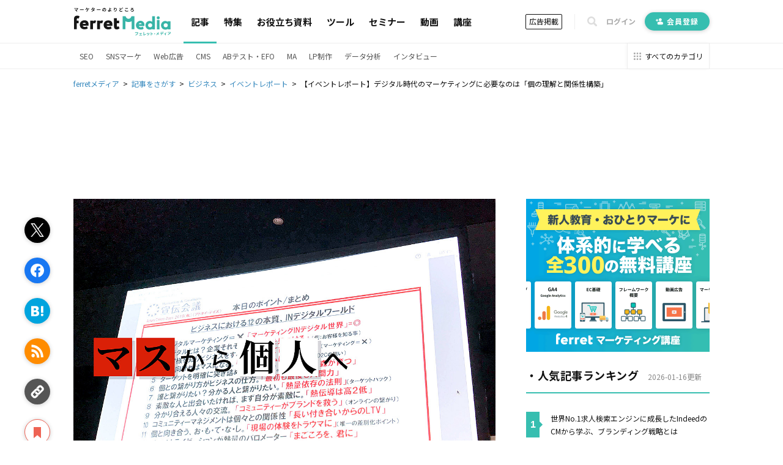

--- FILE ---
content_type: text/html; charset=utf-8
request_url: https://ferret-plus.com/12646?page=2
body_size: 16081
content:
<!DOCTYPE html><html lang="ja"><head prefix="og: http://ogp.me/ns# fb: http://ogp.me/ns/fb#"><script src="https://securepubads.g.doubleclick.net/tag/js/gpt.js"></script><link crossorigin="" href="//fonts.gstatic.com/" rel="preconnect" /><meta charset="utf-8">
<title>【イベントレポート】デジタル時代のマーケティングに必要なのは「個の理解と関係性構築」｜ferretメディア</title>
<meta name="description" content="2019年9月5日に開催された「アドタイ・デイズ」。本記事ではアドタイ・デイズで講演された長瀬次英氏の「トップCDOが考えるデジタルマーケティングの本質」から抜粋してレポートをお届けいたします。">
<link rel="canonical" href="https://ferret-plus.com/12646">
<meta property="og:title" content="【イベントレポート】デジタル時代のマーケティングに必要なのは「個の理解と関係性構築」">
<meta property="og:description" content="2019年9月5日に開催された「アドタイ・デイズ」。本記事ではアドタイ・デイズで講演された長瀬次英氏の「トップCDOが考えるデジタルマーケティングの本質」から抜粋してレポートをお届けいたします。">
<meta property="og:url" content="https://ferret-plus.com/12646?page=2">
<meta property="og:image" content="https://ferret.akamaized.net/uploads/article/12646/og_image/default-0df4a9e15f26c102da44ea1a1249044a.jpg">
<meta name="twitter:card" content="summary_large_image">
<meta name="twitter:site" content="@ferretplus">
<meta name="twitter:image" content="https://ferret.akamaized.net/uploads/article/12646/og_image/default-0df4a9e15f26c102da44ea1a1249044a.jpg">
<meta property="fb:app_id" content="772547789472030"><meta content="width=device-width, initial-scale=1.0" name="viewport" /><meta content="IE=Edge" http-equiv="X-UA-Compatible" /><meta content="ferret" name="apple-mobile-web-app-title" /><link href="/apple-touch-icon.png" rel="apple-touch-icon" /><meta name="csrf-param" content="authenticity_token" />
<meta name="csrf-token" content="T2/YVUEdjzB05COGJFLXMmYaU3zQ7ir+ytjMWFlyEbD9pdr4OI/3dKFmi4FcaithJiumuE5y/0BwYJA2n6hH5A==" /><link href="https://fonts.googleapis.com/css?family=Noto+Sans+JP:400,700&amp;subset=japanese&amp;display=swap" rel="stylesheet" /><link href="https://fonts.googleapis.com/css?family=Oswald:400,500,700&amp;display=swap" rel="stylesheet" /><link rel="stylesheet" media="all" href="https://ferret.akamaized.net/assets/application-b1804551ea06a57462afc529d0b3ef48ef358ddfc1b7c71fad9dec481d450d71.css" /><link rel="stylesheet" media="all" href="https://ferret.akamaized.net/assets/scopes/articles/show-2cd96be6f58fd71341ce0c83ea9a56ef7d0bb801be260c7f352372a62d443ee9.css" /><link rel="stylesheet" media="all" href="https://ferret.akamaized.net/assets/scopes/articles/_bookmark_area-9af3c09349434d643a12cb63e594a331425db578b1d12be4d9552be5b207eadf.css" /><link rel="stylesheet" media="all" href="https://ferret.akamaized.net/assets/scopes/articles/_category-731b5f058d2ca592a2a3965804f4773f42ba6d0021a46ebd39768b3bff293770.css" /><link rel="stylesheet" media="all" href="https://ferret.akamaized.net/assets/scopes/articles/_benefit_part-1608b1c629ed9b7079fefca361fb0408fe792859880ebafe0c9637919bf86b2f.css" /><!--
  > ページフリッカーのリスクを大幅に抑えて、接続速度の遅いユーザーにも快適なエクスペリエンスを提供できます。
  > ページを非表示にするスニペットは、ページの <HEAD> のなるべく前方（オプティマイズプラグインの変更済みの Google アナリティクストラッキングコードの直前）に追加します。
  https://support.google.com/optimize/answer/6314801?hl=ja#step-3
-->
<style>.async-hide { opacity: 0 !important }</style>
<script>
(function(a,s,y,n,c,h,i,d,e){s.className+=' '+y;
h.end=i=function(){s.className=s.className.replace(RegExp(' ?'+y),'')};
(a[n]=a[n]||[]).hide=h;setTimeout(function(){i();h.end=null},c);
})(window,document.documentElement,'async-hide','dataLayer',4000,{'GTM-KHHZ4M':true});
</script>
<!-- Google Tag Manager -->
<script>(function(w,d,s,l,i){w[l]=w[l]||[];w[l].push({'gtm.start':
new Date().getTime(),event:'gtm.js'});var f=d.getElementsByTagName(s)[0],
j=d.createElement(s),dl=l!='dataLayer'?'&l='+l:'';j.async=true;j.src=
'https://www.googletagmanager.com/gtm.js?id='+i+dl;f.parentNode.insertBefore(j,f);
})(window,document,'script','dataLayer','GTM-KHHZ4M');</script>
<!-- End Google Tag Manager -->
<script src="https://ferret.akamaized.net/packs/polyfill.f3509fd65b57919e9c29.js" defer="defer"></script><script src="https://ferret.akamaized.net/assets/application-4bbf2ef80d6c5b73efdd2eadb529bd33e9ac05d65a3375fabb7f7ab139764086.js" defer="defer"></script><script src="https://ferret.akamaized.net/packs/layouts/application.1a79cd091a82430e7008.js" defer="defer"></script><div id="js-gam-key-value" data-targetings='{&quot;page_url&quot;:&quot;/12646?page=2&quot;,&quot;article_tags&quot;:[&quot;イベントレポート&quot;,&quot;トレンド&quot;],&quot;article_seq&quot;:12646,&quot;is_ad&quot;:false,&quot;page_title&quot;:&quot;【イベントレポート】デジタル時代のマーケティングに必要なのは「個の理解と関係性構築」&quot;}'></div>

<script type="text/javascript">
  window.googletag = window.googletag || {cmd: []};
  googletag.cmd.push(function() {
    const styleBreakPoint = 768
    const user_agent = window.innerWidth > styleBreakPoint ? 'PC': 'SP';
    if (user_agent == 'PC') {
      // アイキャッチ上
      googletag.defineSlot('/2814751/ferret_pc_article_eyecatch_1', [728, 90], 'div-gpt-ad-1595805127368-0').addService(googletag.pubads());
      // サイドバー
      googletag.defineSlot('/2814751/ferret_pc_article_sidebar_top_2', [[290, 270], [336, 280], [300, 250]], 'div-gpt-ad-1578270310651-0').addService(googletag.pubads());
      googletag.defineSlot('/2814751/ferret_pc_article_sidebar_bottom', [[300, 600]], 'div-gpt-ad-1578247678091-0').addService(googletag.pubads());
      googletag.defineSlot('/2814751/ferret_pc_article_sidebar_bottom_2', [300, 250], 'div-gpt-ad-1622796425923-0').addService(googletag.pubads());
      // 記事中のH2上
      googletag.defineSlot('/2814751/ferret_pc_article_middle_1', [[300, 250], [336, 280], [680, 135]], 'div-gpt-ad-1578247906864-0').addService(googletag.pubads());
      googletag.defineSlot('/2814751/ferret_pc_article_middle_2', [[300, 250], [336, 280], [680, 135]], 'div-gpt-ad-1580892305458-0').addService(googletag.pubads());
      googletag.defineSlot('/2814751/ferret_pc_article_middle_3', [[300, 250], [336, 280], [680, 135]], 'div-gpt-ad-1580892571619-0').addService(googletag.pubads());
      googletag.defineSlot('/2814751/ferret_pc_article_middle_4', [300, 250], 'div-gpt-ad-1587534720785-0').addService(googletag.pubads());
      googletag.defineSlot('/2814751/ferret_pc_article_middle_5', [300, 250], 'div-gpt-ad-1587534897759-0').addService(googletag.pubads());
      googletag.defineSlot('/2814751/ferret_pc_article_middle_6', [300, 250], 'div-gpt-ad-1587534985487-0').addService(googletag.pubads());
      // 記事下
      googletag.defineSlot('/2814751/ferret_pc_article_bottom_1', [[336, 280], [300, 250]], 'div-gpt-ad-1578272399540-0').addService(googletag.pubads());
      googletag.defineSlot('/2814751/ferret_pc_article_bottom_2', [[336, 280], [300, 250]], 'div-gpt-ad-1578272505725-0').addService(googletag.pubads());
      googletag.defineSlot('/2814751/ferret_pc_article_bottom_4', [[300, 250], [336, 280]], 'div-gpt-ad-1579583044052-0').addService(googletag.pubads());
      googletag.defineSlot('/2814751/ferret_pc_article_bottom_5', [[300, 250], [336, 280]], 'div-gpt-ad-1579583225481-0').addService(googletag.pubads());
    } else if (user_agent == 'SP') {
      // 記事中のH2上
      googletag.defineSlot('/2814751/ferret_sp_article_middle_1', [[300, 250], [336, 280], [290, 270]], 'div-gpt-ad-1578276777472-0').addService(googletag.pubads());
      googletag.defineSlot('/2814751/ferret_sp_article_middle_2', [[300, 250], [336, 280], [290, 270]], 'div-gpt-ad-1580892902222-0').addService(googletag.pubads());
      googletag.defineSlot('/2814751/ferret_sp_article_middle_3', [[300, 250], [336, 280], [290, 270]], 'div-gpt-ad-1580893092539-0').addService(googletag.pubads());
      // 記事下
      googletag.defineSlot('/2814751/ferret_sp_article_bottom_1', [[300, 250], [290, 270]], 'div-gpt-ad-1578276844644-0').addService(googletag.pubads());
      googletag.defineSlot('/2814751/ferret_sp_article_bottom_3', [300, 600], 'div-gpt-ad-1581667420572-0').addService(googletag.pubads());
      googletag.defineSlot('/2814751/ferret_sp_ferretone_overlay',[[320, 100], [320, 50]] , 'div-gpt-ad-1602225189526-0').addService(googletag.pubads());
    }
    keyValues = JSON.parse(document.getElementById('js-gam-key-value').dataset.targetings || '[]')
    Object.keys(keyValues).forEach(key => {
      googletag.pubads().setTargeting(key.toString(), keyValues[key].toString())
    })
    googletag.pubads().collapseEmptyDivs();
    googletag.enableServices();
  });
</script>
<script type="text/javascript">
  window.googletag = window.googletag || {cmd: []};
  googletag.cmd.push(function() {
    googletag.defineSlot('/2814751/ferret_pc_common_overlay', [980, 120], 'div-gpt-ad-1599705891498-0').addService(googletag.pubads());
    googletag.pubads().collapseEmptyDivs();
    googletag.enableServices();
  });
</script></head><body><!-- Google Tag Manager (noscript) -->
<noscript><iframe src="https://www.googletagmanager.com/ns.html?id=GTM-KHHZ4M"
height="0" width="0" style="display:none;visibility:hidden"></iframe></noscript>
<!-- End Google Tag Manager (noscript) -->
<div id="js-microad-key-value" data-targetings='{&quot;article_category&quot;:[&quot;イベントレポート&quot;,&quot;トレンド&quot;]}'></div>
<script type="text/javascript" src="//d-cache.microad.jp/js/td_frt_access.js"></script>
<script type="text/javascript">
  keyValues = JSON.parse(document.getElementById('js-microad-key-value').dataset.targetings || '[]')
  microadTd.FRT.start(keyValues)
</script>
<script src="https://ferret.akamaized.net/packs/layouts/_bottom_fixed_banner.021d8499f960e3340076.js" defer="defer"></script><div data-scope-path="layouts/_bottom_fixed_banner"><div class="js-container floating-ad js-invisible"><button name="button" type="submit" class="js-close-button js-gtm-click-sender" data-event-category="UI：フッターオーバレイ" data-event-label="マーケティングノウハウ資料 バナークローズボタン"><svg><use xlink:href="https://ferret-plus.com/assets/icons-ac2b24c2dfff126d30094d19d8805f0e9aa639d4203f7c2c26ab7af79eb775f7.svg#hide"></use></svg></button><button name="button" type="submit" class="js-show-button"><svg><use xlink:href="https://ferret-plus.com/assets/icons-ac2b24c2dfff126d30094d19d8805f0e9aa639d4203f7c2c26ab7af79eb775f7.svg#show"></use></svg></button><div class="floating-ad-content"><div class="overlay-ad-unit" id="div-gpt-ad-1599705891498-0"><script>googletag.cmd.push(function() { googletag.display('div-gpt-ad-1599705891498-0') })</script></div></div></div></div><script src="https://ferret.akamaized.net/packs/layouts/header.a933d237a8eee130929e.js" defer="defer"></script><header data-scope-path="layouts/_header"><nav class="primary-nav"><div class="content"><div class="root-link-area"><a class="ferret-root-link" href="/"><svg class="ferret-icon"><use xlink:href="https://ferret-plus.com/assets/icons-ac2b24c2dfff126d30094d19d8805f0e9aa639d4203f7c2c26ab7af79eb775f7.svg#ferret"></use></svg></a></div><div class="main-links-area"><a class="main-link is-current" href="/articles">記事</a><a class="main-link " href="/feature_articles">特集</a><a class="main-link " href="/useful-items">お役立ち資料</a><a class="main-link " href="/tools">ツール</a><a class="main-link " href="/events">セミナー</a><a class="main-link " href="/videos">動画</a><a class="main-link " href="/curriculums">講座</a></div><div class="sub-links-area"><a class="advertisment-link js-gtm-click-sender" target="_blank" rel="noopener" data-event-category="UI：ヘッダーメニュー" data-event-label="footer_advertising_lp_button_link_20191114" href="https://ad.ferret-plus.com/top?_entry_point=header_button&amp;_ga=2.215449303.1733984352.1571613733-59247245.1551400800#5ca567fc7f0ebd2854002273-08d471faaf63eb1a6883e063">広告掲載</a><div class="separator"></div><button class="search-form-toggler js-search-form-toggler" tabindex="0" type="button"><svg class="icon"><use xlink:href="https://ferret-plus.com/assets/icons-ac2b24c2dfff126d30094d19d8805f0e9aa639d4203f7c2c26ab7af79eb775f7.svg#loupe"></use></svg></button><a class="login-link" href="/mypage/login">ログイン</a><a class="registration-link registration ab-pattern-as-is" href="/user/registration/new"><svg class="icon"><use xlink:href="https://ferret-plus.com/assets/icons-ac2b24c2dfff126d30094d19d8805f0e9aa639d4203f7c2c26ab7af79eb775f7.svg#registration-fill"></use></svg>会員登録</a><a class="registration-link registration ab-pattern-to-be" href="/user/registration/new"><svg class="icon"><use xlink:href="https://ferret-plus.com/assets/icons-ac2b24c2dfff126d30094d19d8805f0e9aa639d4203f7c2c26ab7af79eb775f7.svg#registration-fill"></use></svg><div class="sub">マーケター必読の<br />最新情報をお届け</div><div class="main">無料会員登録</div></a></div></div></nav><form class="search-form js-search-form" data-closed="" action="/articles/search" accept-charset="UTF-8" method="get"><fieldset class="fields"><input class="q-text-field js-search-form-input" required="required" placeholder="キーワードで記事を検索" type="text" name="q" id="q" /><button name="button" type="submit" class="submit-button"><svg class="icon"><use xlink:href="https://ferret-plus.com/assets/icons-ac2b24c2dfff126d30094d19d8805f0e9aa639d4203f7c2c26ab7af79eb775f7.svg#loupe"></use></svg></button></fieldset><button class="search-form-closer js-search-form-closer" type="button"><svg class="icon"><use xlink:href="https://ferret-plus.com/assets/icons-ac2b24c2dfff126d30094d19d8805f0e9aa639d4203f7c2c26ab7af79eb775f7.svg#times"></use></svg></button></form><nav class="secondary-nav"><div class="content"><ul class="categories"><li class="category"><a class="category-link" href="/categories/seo">SEO</a></li><li class="category"><a class="category-link" href="/categories/sns-marketing">SNSマーケ</a></li><li class="category"><a class="category-link" href="/categories/web-ads">Web広告</a></li><li class="category"><a class="category-link" href="/categories/cms">CMS</a></li><li class="category"><a class="category-link" href="/categories/abtest-efo-cro">ABテスト・EFO</a></li><li class="category"><a class="category-link" href="/categories/marketing-automation">MA</a></li><li class="category"><a class="category-link" href="/categories/lpo">LP制作</a></li><li class="category"><a class="category-link" href="/articles/data-analysis">データ分析</a></li><li class="category"><a class="category-link" href="/articles/business/interview">インタビュー</a></li></ul><a class="categories-link" href="/categories"><svg class="icon"><use xlink:href="https://ferret-plus.com/assets/icons-ac2b24c2dfff126d30094d19d8805f0e9aa639d4203f7c2c26ab7af79eb775f7.svg#all-category"></use></svg><span class="text">すべてのカテゴリ</span></a></div></nav></header><nav data-scope-path="layouts/_breadcrumbs"><ol class="breadcrumb" itemscope="" itemtype="http://schema.org/BreadcrumbList"><li itemprop="itemListElement" itemscope="" itemtype="http://schema.org/ListItem"><a itemprop="item" href="/"><span itemprop="name">ferretメディア</span></a><meta content="1" itemprop="position" /></li><li itemprop="itemListElement" itemscope="" itemtype="http://schema.org/ListItem"><a itemprop="item" href="/articles"><span itemprop="name">記事をさがす</span></a><meta content="2" itemprop="position" /></li><li itemprop="itemListElement" itemscope="" itemtype="http://schema.org/ListItem"><a itemprop="item" href="/articles/business"><span itemprop="name">ビジネス</span></a><meta content="3" itemprop="position" /></li><li itemprop="itemListElement" itemscope="" itemtype="http://schema.org/ListItem"><a itemprop="item" href="/articles/business/event-report"><span itemprop="name">イベントレポート</span></a><meta content="4" itemprop="position" /></li><li itemprop="itemListElement" itemscope="" itemtype="http://schema.org/ListItem"><span itemprop="name">【イベントレポート】デジタル時代のマーケティングに必要なのは「個の理解と関係性構築」</span><meta content="5" itemprop="position" /></li></ol></nav><script src="https://ferret.akamaized.net/packs/articles/show.459c57061a9ec97e9042.js"></script><div data-scope-path="articles/show"><div class="ad-banners-horizontal"><div class="pc-ad-banner ad-728x90"><div id="div-gpt-ad-1595805127368-0"><script>googletag.cmd.push(function() { googletag.display('div-gpt-ad-1595805127368-0') })</script></div></div></div><div class="article-area"><main class="article-main-section"><article class="article-contents"><div class="main-visual"><img loading="lazy" alt="「【イベントレポート】デジタル時代のマーケティングに必要なのは「個の理解と関係性構築」」の見出し画像" width="800" height="600" src="https://ferret.akamaized.net/uploads/article/12646/eyecatch/default-226fc5443deaeb55ac2b433f9e813a47.jpg" /></div><h1>【イベントレポート】デジタル時代のマーケティングに必要なのは「個の理解と関係性構築」</h1><time class="revised-at"><span>更新日: 2019年09月10日</span></time><ul class="article-categories"><li><a class="category-link" href="/articles/business/event-report?_entry_point=below_article_title">イベントレポート</a></li><li><a class="category-link" href="/articles/business/trends?_entry_point=below_article_title">トレンド</a></li></ul><div class="top-bookmark"><div class="scroll-area"><div class="scroll-box"><script src="https://ferret.akamaized.net/packs/partials/article/sns_share.2734a18f2e3d692c5a5e.js"></script><div class="article-actions" data-scope-path="partials/article/_sns_share_static"><ul class="action-list"><li class="js-sns-share-action-button static-button-twitter js-gtm-click-sender" data-event-action="クリック_twitter" data-event-category="UI_記事詳細左サイドバー_ボタン" data-event-label="https://ferret-plus.com/12646?page=2" data-type="twitter"><svg class="twitter-icon"><use xlink:href="https://ferret-plus.com/assets/icons-ac2b24c2dfff126d30094d19d8805f0e9aa639d4203f7c2c26ab7af79eb775f7.svg#twitter"></use></svg></li><li class="js-sns-share-action-button static-button-facebook js-gtm-click-sender" data-event-action="クリック_facebook" data-event-category="UI_記事詳細左サイドバー_ボタン" data-event-label="https://ferret-plus.com/12646?page=2" data-type="facebook"><svg class="facebook-icon"><use xlink:href="https://ferret-plus.com/assets/icons-ac2b24c2dfff126d30094d19d8805f0e9aa639d4203f7c2c26ab7af79eb775f7.svg#facebook"></use></svg></li><li class="js-sns-share-action-button static-button-hatena js-gtm-click-sender" data-event-action="クリック_hatena" data-event-category="UI_記事詳細左サイドバー_ボタン" data-event-label="https://ferret-plus.com/12646?page=2" data-type="hatena"><svg class="hatena-icon"><use xlink:href="https://ferret-plus.com/assets/icons-ac2b24c2dfff126d30094d19d8805f0e9aa639d4203f7c2c26ab7af79eb775f7.svg#hatena-type"></use></svg></li><li class="js-sns-share-action-button static-button-rss js-gtm-click-sender" data-event-action="クリック_rss" data-event-category="UI_記事詳細左サイドバー_ボタン" data-event-label="https://ferret-plus.com/12646?page=2" data-type="rss"><svg class="rss-icon"><use xlink:href="https://ferret-plus.com/assets/icons-ac2b24c2dfff126d30094d19d8805f0e9aa639d4203f7c2c26ab7af79eb775f7.svg#rss"></use></svg></li><li class="js-sns-share-action-button static-button-link js-gtm-click-sender" data-event-action="クリック_link" data-event-category="UI_記事詳細左サイドバー_ボタン" data-event-label="https://ferret-plus.com/12646?page=2" data-type="link"><svg class="link-icon"><use xlink:href="https://ferret-plus.com/assets/icons-ac2b24c2dfff126d30094d19d8805f0e9aa639d4203f7c2c26ab7af79eb775f7.svg#link"></use></svg></li></ul></div><div data-scope-path="articles/_bookmark_area"><a class="article-bookmark-button js-gtm-click-sender" data-event-category="UI_記事詳細左サイドバー_ボタン" data-event-action="クリック_bookmark" data-event-label="https://ferret-plus.com/12646?page=2" href="/user/registration/new"><div class="unbookmarked"><svg class="bookmark-icon"><use xlink:href="https://ferret-plus.com/assets/icons-ac2b24c2dfff126d30094d19d8805f0e9aa639d4203f7c2c26ab7af79eb775f7.svg#bookmark"></use></svg><span class="bookmark-text">マイページにお気に入り</span></div></a></div></div></div></div><div class="main-content"><p>2019年9月5日に開催された「アドタイ・デイズ」。本記事ではアドタイ・デイズで講演された株式会社LDH JAPANのCDO（Chief Digital Officer）・長瀬次英氏の「トップCDOが考えるデジタル<span data-tooltip="word-link-1041" class="word-link">マーケティング</span>の本質」から抜粋してレポートをお届けいたします。</p>
<h3 id="p0" data-event-label="12646_1/1" data-event-category="UI：記事読了：standard" data-event-action="記事読了" class="gtm-inview-sender">プロフィール：長瀬次英氏</h3>
<p><small>日本初のCDOであり、2018年1月に「Japan CDO of The Year 2017」を受賞。史上初2年連続アド・テック東京（2017＆18）で#1スピーカーを受賞、Forbes・Japan（2017年12月号）にて「カリスマCxO」の一人として特集される。インス<span data-tooltip="word-link-5452" class="word-link">タグ</span>ラム日本事業責任者、日本ロレアルのCDOを経て、現在は株式会社LDH JAPANにてCDOを担う。1976年京都生まれ、中央大学卒。</small></p>
<h2 id="p1">個と個の繋がりがビジネスの本質</h2>
<p><img src="https://ferret.akamaized.net/uploads/content/images/f6f274aa305ebeef3921e3e7ea410247.jpg" alt="06.jpg"><br>
デジタルの世界で<span data-tooltip="word-link-1041" class="word-link">マーケティング</span>を進めていくのに必要なのは「個と個が繋がること。ブランドとお客さま一人ひとりが繋がる。店頭販売しているものなら可能ですが、<span data-tooltip="word-link-937" class="word-link">オンライン</span>では難しいです。<em>人と仲良くなるためにはどうすればいいか。そこに現代の<span data-tooltip="word-link-1041" class="word-link">マーケティング</span>の本質がある</em>」とし、<span data-tooltip="word-link-1041" class="word-link">マーケティング</span>はもちろん、ビジネスの本質を示してくれた。</p>
<p>デジタルが得意な部分はデジタル（ツール等）に任せ、人でなければできないコトに注力することこそがデジタル時代の<span data-tooltip="word-link-1041" class="word-link">マーケティング</span>をさらに深めていけると話し「eコマースが進むに連れて、お客さまとの関係がおろそかになっています。どうやってブランドやサービスが個人と繋がるかというと『仲良くなるしかない』に尽きるんです。」と説明した。</p>
<p>そして改めて人間力の必要性を説き「<em>人間力がないと本当に必要な個人データを引き出せない</em>。ある程度の個人データならみんな持ってます。そこで差別化をしようと思ったら、自分の独自のデータを持つしかない。それは<em>自分のデータをも出してお客さまのデータを取得する</em>ということ。<em>つまりコミュニケーション、個と個の繋がりしかない</em>。それを日本でやろうと思ったら、引き出しやすいのは現場です。デジタル<span data-tooltip="word-link-1041" class="word-link">マーケティング</span>を豊かにしようと思ったら、例えば店頭販売で会話のうまい人を増やすことで進むかもしれません。」と語ってくれた。</p>
<h2 id="p2">1対1の関係性構築のためにどれだけ熱量を注げるか</h2>
<p><img src="https://ferret.akamaized.net/uploads/content/images/c081659cd6ef46ba89b5fa255af23f22.jpg" alt="04.jpg"><br>
お客さまへのアプローチで外せないのは「サービスがどこで変わるか。それは現場です。お客さまとの関係をよくし、お客さまをもてなすことで、ここでしか買えなくさせる。現場の体験が大事です。」と改めて店頭で向き合うことの重要さを力説。</p>
<p>そしてお客さまとの関係構築のために大切なことは「個と個の付き合いができれば安泰で、長い付き合いができるようになるでしょう。もしかするとそういうことができる熱量の高い担当者には長く在籍してもらう必要があるかもしれません。」と話した。その理由は「なぜかというと<em>担当者が変わるとお客さまの熱量が変わるからです。熱量が変わるとお客さまは去っていきます</em>。」とした。</p>
<p>今後の課題として「企業はどうやって熱量の高い人材をキープし、熱量を伝播させていくかというところに力を入れなければなりません。今後はHRにも投資することがデジタルで生き延びるための一つの方法になるでしょう。」と<span data-tooltip="word-link-1041" class="word-link">マーケティング</span>領域のみならずHR領域にも示唆を与えた。</p>
<p>最後は「現場でコミュニケーションをかわし、特別な情報をもらい、その情報を大切にして、さらに関係性を作っていく。<em>おもてなしの先にマネタイズがある</em>。<em>泥臭いことですが、そこでしかお客さまとの関係性は作れません。人間力が大切です</em>。」と締めてくれた。</p>
<h2 id="p3">マーケティングをデジタル世界で実行するには個の理解と関係性構築が必要</h2>
<p>当然のことながら、お客さまを知ることこそがブランドやサービスをスケールさせるために必要なことでしょう。デジタルの便利さゆえに個として人が見えづらくなった今だからこそ、原点回帰の大切さを改めて感じさせられました。</p><template data-tooltip="word-link-1041"><dl data-tooltip="word-link-1041" class="tooltip active">
<dt>マーケティング</dt>
<dd>マーケティングとは、ビジネスの仕組みや手法を駆使し商品展開や販売戦略などを展開することによって、売上が成立する市場を作ることです。駆使する媒体や技術、仕組みや規則性などと組み合わせて「ＸＸマーケティング」などと使います。たとえば、電話を使った「テレマーケティング」やインターネットを使った「ネットマーケティング」などがあります。また、専門的でマニアックな市場でビジネス展開をしていくことを「ニッチマーケティング」と呼びます。
</dd>
<div class="read-more">
<a class="read-more-text" href="/words/1041" rel="noopener" target="_blank">もっと詳しく見る</a><svg viewbox="0 0 5 8" width="5" height="8" xmlns="http://www.w3.org/2000/svg"><path fill="currentColor" d="m0,1l1-1l4,4l-4,4l-1-1l3-3"></path></svg>
</div>
<div class="arrow"></div>
</dl></template><template data-tooltip="word-link-5452"><dl data-tooltip="word-link-5452" class="tooltip active">
<dt>タグ</dt>
<dd>タグとは、原義では「モノを分類するために付ける小さな札」のことです。英語の「tag」を意味するものであり、荷札、付箋といった意味を持っています。特にインターネットに関する用語としてのタグは、本文以外の情報を付与するときに用いられます。</dd>
<div class="read-more">
<a class="read-more-text" href="/words/5452" rel="noopener" target="_blank">もっと詳しく見る</a><svg viewbox="0 0 5 8" width="5" height="8" xmlns="http://www.w3.org/2000/svg"><path fill="currentColor" d="m0,1l1-1l4,4l-4,4l-1-1l3-3"></path></svg>
</div>
<div class="arrow"></div>
</dl></template><template data-tooltip="word-link-1041"><dl data-tooltip="word-link-1041" class="tooltip active">
<dt>マーケティング</dt>
<dd>マーケティングとは、ビジネスの仕組みや手法を駆使し商品展開や販売戦略などを展開することによって、売上が成立する市場を作ることです。駆使する媒体や技術、仕組みや規則性などと組み合わせて「ＸＸマーケティング」などと使います。たとえば、電話を使った「テレマーケティング」やインターネットを使った「ネットマーケティング」などがあります。また、専門的でマニアックな市場でビジネス展開をしていくことを「ニッチマーケティング」と呼びます。
</dd>
<div class="read-more">
<a class="read-more-text" href="/words/1041" rel="noopener" target="_blank">もっと詳しく見る</a><svg viewbox="0 0 5 8" width="5" height="8" xmlns="http://www.w3.org/2000/svg"><path fill="currentColor" d="m0,1l1-1l4,4l-4,4l-1-1l3-3"></path></svg>
</div>
<div class="arrow"></div>
</dl></template><template data-tooltip="word-link-937"><dl data-tooltip="word-link-937" class="tooltip active">
<dt>オンライン</dt>
<dd>オンラインとは、通信回線などを使ってネットワークやコンピューターに接続されている状態のことをいいます。対義語は「オフライン」（offline）です。

現在では、オンラインゲームやオンラインショップなどで、インターネットなどのネットワークに接続され、遠隔からサービスや情報などを利用できる状態のことを言う場合が多いです。
</dd>
<div class="read-more">
<a class="read-more-text" href="/words/937" rel="noopener" target="_blank">もっと詳しく見る</a><svg viewbox="0 0 5 8" width="5" height="8" xmlns="http://www.w3.org/2000/svg"><path fill="currentColor" d="m0,1l1-1l4,4l-4,4l-1-1l3-3"></path></svg>
</div>
<div class="arrow"></div>
</dl></template><template data-tooltip="word-link-1041"><dl data-tooltip="word-link-1041" class="tooltip active">
<dt>マーケティング</dt>
<dd>マーケティングとは、ビジネスの仕組みや手法を駆使し商品展開や販売戦略などを展開することによって、売上が成立する市場を作ることです。駆使する媒体や技術、仕組みや規則性などと組み合わせて「ＸＸマーケティング」などと使います。たとえば、電話を使った「テレマーケティング」やインターネットを使った「ネットマーケティング」などがあります。また、専門的でマニアックな市場でビジネス展開をしていくことを「ニッチマーケティング」と呼びます。
</dd>
<div class="read-more">
<a class="read-more-text" href="/words/1041" rel="noopener" target="_blank">もっと詳しく見る</a><svg viewbox="0 0 5 8" width="5" height="8" xmlns="http://www.w3.org/2000/svg"><path fill="currentColor" d="m0,1l1-1l4,4l-4,4l-1-1l3-3"></path></svg>
</div>
<div class="arrow"></div>
</dl></template><template data-tooltip="word-link-1041"><dl data-tooltip="word-link-1041" class="tooltip active">
<dt>マーケティング</dt>
<dd>マーケティングとは、ビジネスの仕組みや手法を駆使し商品展開や販売戦略などを展開することによって、売上が成立する市場を作ることです。駆使する媒体や技術、仕組みや規則性などと組み合わせて「ＸＸマーケティング」などと使います。たとえば、電話を使った「テレマーケティング」やインターネットを使った「ネットマーケティング」などがあります。また、専門的でマニアックな市場でビジネス展開をしていくことを「ニッチマーケティング」と呼びます。
</dd>
<div class="read-more">
<a class="read-more-text" href="/words/1041" rel="noopener" target="_blank">もっと詳しく見る</a><svg viewbox="0 0 5 8" width="5" height="8" xmlns="http://www.w3.org/2000/svg"><path fill="currentColor" d="m0,1l1-1l4,4l-4,4l-1-1l3-3"></path></svg>
</div>
<div class="arrow"></div>
</dl></template><template data-tooltip="word-link-1041"><dl data-tooltip="word-link-1041" class="tooltip active">
<dt>マーケティング</dt>
<dd>マーケティングとは、ビジネスの仕組みや手法を駆使し商品展開や販売戦略などを展開することによって、売上が成立する市場を作ることです。駆使する媒体や技術、仕組みや規則性などと組み合わせて「ＸＸマーケティング」などと使います。たとえば、電話を使った「テレマーケティング」やインターネットを使った「ネットマーケティング」などがあります。また、専門的でマニアックな市場でビジネス展開をしていくことを「ニッチマーケティング」と呼びます。
</dd>
<div class="read-more">
<a class="read-more-text" href="/words/1041" rel="noopener" target="_blank">もっと詳しく見る</a><svg viewbox="0 0 5 8" width="5" height="8" xmlns="http://www.w3.org/2000/svg"><path fill="currentColor" d="m0,1l1-1l4,4l-4,4l-1-1l3-3"></path></svg>
</div>
<div class="arrow"></div>
</dl></template><template data-tooltip="word-link-1041"><dl data-tooltip="word-link-1041" class="tooltip active">
<dt>マーケティング</dt>
<dd>マーケティングとは、ビジネスの仕組みや手法を駆使し商品展開や販売戦略などを展開することによって、売上が成立する市場を作ることです。駆使する媒体や技術、仕組みや規則性などと組み合わせて「ＸＸマーケティング」などと使います。たとえば、電話を使った「テレマーケティング」やインターネットを使った「ネットマーケティング」などがあります。また、専門的でマニアックな市場でビジネス展開をしていくことを「ニッチマーケティング」と呼びます。
</dd>
<div class="read-more">
<a class="read-more-text" href="/words/1041" rel="noopener" target="_blank">もっと詳しく見る</a><svg viewbox="0 0 5 8" width="5" height="8" xmlns="http://www.w3.org/2000/svg"><path fill="currentColor" d="m0,1l1-1l4,4l-4,4l-1-1l3-3"></path></svg>
</div>
<div class="arrow"></div>
</dl></template><template data-tooltip="word-link-1041"><dl data-tooltip="word-link-1041" class="tooltip active">
<dt>マーケティング</dt>
<dd>マーケティングとは、ビジネスの仕組みや手法を駆使し商品展開や販売戦略などを展開することによって、売上が成立する市場を作ることです。駆使する媒体や技術、仕組みや規則性などと組み合わせて「ＸＸマーケティング」などと使います。たとえば、電話を使った「テレマーケティング」やインターネットを使った「ネットマーケティング」などがあります。また、専門的でマニアックな市場でビジネス展開をしていくことを「ニッチマーケティング」と呼びます。
</dd>
<div class="read-more">
<a class="read-more-text" href="/words/1041" rel="noopener" target="_blank">もっと詳しく見る</a><svg viewbox="0 0 5 8" width="5" height="8" xmlns="http://www.w3.org/2000/svg"><path fill="currentColor" d="m0,1l1-1l4,4l-4,4l-1-1l3-3"></path></svg>
</div>
<div class="arrow"></div>
</dl></template></div><div class="js-gtm-inview-sender" data-event-action="読了到達" data-event-category="UI：記事読了到達" data-event-label="standard/12646"></div><div id="finish-reading"></div><a href="https://ferret-plus.com/useful-items/btob-marketing?utm_source=ferret&amp;utm_medium=ferret&amp;utm_campaign=btob_under_banner&amp;utm_term=none&amp;utm_content=none"><div class="pc_directly_under-banner"><img src="https://ferret.akamaized.net/uploads/banner/4/banner_image/original-b2f54588b49b86c4444d9f12c4adec77.png" /></div></a><a href="https://ferret-plus.com/useful-items/btob-marketing?utm_source=ferret&amp;utm_medium=ferret&amp;utm_campaign=btob_under_banner&amp;utm_term=none&amp;utm_content=none"><div class="sp_directly_under-banner"><img src="https://ferret.akamaized.net/uploads/banner/5/banner_image/original-be58ed6db1eaeb243f7f823d92d97dbe.png" /></div></a><section class="article-author"><h3 class="who-wrote-this-article">この記事を書いたライター</h3><div class="profile-wrapper"><div class="author-thumbnail"><img class="author-avatar" loading="lazy" alt="讃岐勇哉" width="150" height="150" src="https://ferret.akamaized.net/uploads/author/138/avatar/default-fc6bb3b7887e4f1148c4b0d676e4c174.jpg" /></div><div class="author-detail"><h4 class="author-name">讃岐勇哉</h4><p class="author-biography">編集者
出版社、広告代理店、制作会社で雑誌や広告の編集に携わる。2016年、DeNA入社。2017年、DeNA Games Tokyoの広報に着任。広報やブランディング業務などを担当し、オウンドメディア の編集長も務める。現在はferret編集部で編集を担当。</p></div></div><div class="link-to-author-articles"><div class="buttons"><a class="article-link" href="/authors/sanuki">このライターの記事一覧<svg><use xlink:href="https://ferret-plus.com/assets/icons-ac2b24c2dfff126d30094d19d8805f0e9aa639d4203f7c2c26ab7af79eb775f7.svg#right-arrow"></use></svg></a></div></div></section><section class="recommend-articles"><h2 class="recommend-articles-heading">おすすめ記事</h2><ul class="article-cards-col-3"><li class="article" data-scope-path="partials/_article_card"><a data-event-category="UI：記事詳細おすすめ記事" data-event-label="1番目" class="article-image-frame js-gtm-click-sender" href="/130850"><img class="article-eyecatch" loading="lazy" alt="「Webサイトの競合調査の方法は？アクセス数やCVを増やすために見るべきポイント」の見出し画像" width="400" height="300" src="https://ferret.akamaized.net/uploads/article/130850/eyecatch/default-31e85abe1cedb5bedce8e514ea160332.jpg" /></a><div class="article-information"><a data-event-category="UI：記事詳細おすすめ記事" data-event-label="1番目" class="article-top-category-name js-gtm-click-sender" href="/130850">データ分析・BI</a><a class="article-bookmark-button" href="/user/registration/new"><svg class="bookmark-icon"><use xlink:href="https://ferret-plus.com/assets/icons-ac2b24c2dfff126d30094d19d8805f0e9aa639d4203f7c2c26ab7af79eb775f7.svg#bookmark"></use></svg></a><a data-event-category="UI：記事詳細おすすめ記事" data-event-label="1番目" class="article-title js-gtm-click-sender" href="/130850">Webサイトの競合調査の方法は？アクセス数やCVを増やすために見るべきポイント</a><a data-event-category="UI：記事詳細おすすめ記事" data-event-label="1番目" class="article-ancestor-category-names js-gtm-click-sender" href="/130850"><svg class="tag-icon"><use xlink:href="https://ferret-plus.com/assets/icons-ac2b24c2dfff126d30094d19d8805f0e9aa639d4203f7c2c26ab7af79eb775f7.svg#tag"></use></svg>データ分析・BI</a></div></li><li class="article" data-scope-path="partials/_article_card"><a data-event-category="UI：記事詳細おすすめ記事" data-event-label="2番目" class="article-image-frame js-gtm-click-sender" href="/137813"><img class="article-eyecatch" loading="lazy" alt="「【アーカイブ配信】展示会の成果を最大化するノウハウ～商談につなげるアフターフォローも解説～」の見出し画像" width="400" height="300" src="https://ferret.akamaized.net/uploads/article/137813/eyecatch/default-30ee4471a6769d564433e1030bc59af1.jpg" /></a><div class="article-information"><a data-event-category="UI：記事詳細おすすめ記事" data-event-label="2番目" class="article-top-category-name js-gtm-click-sender" href="/137813">セミナー・展示会</a><a class="article-bookmark-button" href="/user/registration/new"><svg class="bookmark-icon"><use xlink:href="https://ferret-plus.com/assets/icons-ac2b24c2dfff126d30094d19d8805f0e9aa639d4203f7c2c26ab7af79eb775f7.svg#bookmark"></use></svg></a><a data-event-category="UI：記事詳細おすすめ記事" data-event-label="2番目" class="article-title js-gtm-click-sender" href="/137813">【アーカイブ配信】展示会の成果を最大化するノウハウ～商談につなげるアフターフォローも解説～</a><a data-event-category="UI：記事詳細おすすめ記事" data-event-label="2番目" class="article-ancestor-category-names js-gtm-click-sender" href="/137813"><svg class="tag-icon"><use xlink:href="https://ferret-plus.com/assets/icons-ac2b24c2dfff126d30094d19d8805f0e9aa639d4203f7c2c26ab7af79eb775f7.svg#tag"></use></svg>セミナー・展示会</a></div></li><li class="article" data-scope-path="partials/_article_card"><div class="article-ad-label">AD</div><a data-event-category="UI：記事詳細おすすめ記事" data-event-label="3番目" class="article-image-frame js-gtm-click-sender" href="/160654"><img class="article-eyecatch" loading="lazy" alt="「1億人の手元にレジを置く。LINEメッセージ内で商品提案から購入・決済まで完了できるツールとは」の見出し画像" width="400" height="300" src="https://ferret.akamaized.net/uploads/article/160654/eyecatch/default-fc532aef1d31adb8599d47a2282a7089.jpg" /></a><div class="article-information"><a data-event-category="UI：記事詳細おすすめ記事" data-event-label="3番目" class="article-top-category-name js-gtm-click-sender" href="/160654">SNSマーケティング</a><a class="article-bookmark-button" href="/user/registration/new"><svg class="bookmark-icon"><use xlink:href="https://ferret-plus.com/assets/icons-ac2b24c2dfff126d30094d19d8805f0e9aa639d4203f7c2c26ab7af79eb775f7.svg#bookmark"></use></svg></a><a data-event-category="UI：記事詳細おすすめ記事" data-event-label="3番目" class="article-title js-gtm-click-sender" href="/160654">1億人の手元にレジを置く。LINEメッセージ内で商品提案から購入・決済まで完了できるツールとは</a><a data-event-category="UI：記事詳細おすすめ記事" data-event-label="3番目" class="article-ancestor-category-names js-gtm-click-sender" href="/160654"><svg class="tag-icon"><use xlink:href="https://ferret-plus.com/assets/icons-ac2b24c2dfff126d30094d19d8805f0e9aa639d4203f7c2c26ab7af79eb775f7.svg#tag"></use></svg>SNSマーケティング / LINE</a></div></li></ul></section><section class="related-articles"><h2 class="related-articles-heading">関連記事</h2><ul class="article-cards-col-3"><li class="article" data-scope-path="partials/_article_card"><a class="article-image-frame " href="/168060"><img class="article-eyecatch" loading="lazy" alt="「【調査】大学生・Z世代のAI“毎日利用”66.4％　最頻はChatGPT（78.8％）」の見出し画像" width="400" height="300" src="https://ferret.akamaized.net/uploads/article/168060/eyecatch/default-d763d60aea29a824b38e2e6dec293d66.png" /></a><div class="article-information"><a class="article-top-category-name " href="/168060">ビジネス</a><a class="article-bookmark-button" href="/user/registration/new"><svg class="bookmark-icon"><use xlink:href="https://ferret-plus.com/assets/icons-ac2b24c2dfff126d30094d19d8805f0e9aa639d4203f7c2c26ab7af79eb775f7.svg#bookmark"></use></svg></a><a class="article-title " href="/168060">【調査】大学生・Z世代のAI“毎日利用”66.4％　最頻はChatGPT（78.8％）</a><a class="article-ancestor-category-names " href="/168060"><svg class="tag-icon"><use xlink:href="https://ferret-plus.com/assets/icons-ac2b24c2dfff126d30094d19d8805f0e9aa639d4203f7c2c26ab7af79eb775f7.svg#tag"></use></svg>ビジネス / ニュース</a></div></li><li class="article" data-scope-path="partials/_article_card"><div class="article-ad-label">AD</div><a class="article-image-frame " href="/134317"><img class="article-eyecatch" loading="lazy" alt="「マイカー広告は、熱いうちに打て。街中の「運転席」をナラティブ発生装置に変える新メディアの威力とは」の見出し画像" width="400" height="300" src="https://ferret.akamaized.net/uploads/article/134317/eyecatch/default-e72fc72e24898728d312d552f699c828.jpg" /></a><div class="article-information"><a class="article-top-category-name " href="/134317">ビジネス</a><a class="article-bookmark-button" href="/user/registration/new"><svg class="bookmark-icon"><use xlink:href="https://ferret-plus.com/assets/icons-ac2b24c2dfff126d30094d19d8805f0e9aa639d4203f7c2c26ab7af79eb775f7.svg#bookmark"></use></svg></a><a class="article-title " href="/134317">マイカー広告は、熱いうちに打て。街中の「運転席」をナラティブ発生装置に変える新メディアの威力とは</a><a class="article-ancestor-category-names " href="/134317"><svg class="tag-icon"><use xlink:href="https://ferret-plus.com/assets/icons-ac2b24c2dfff126d30094d19d8805f0e9aa639d4203f7c2c26ab7af79eb775f7.svg#tag"></use></svg>ビジネス / トレンド</a></div></li><li class="article" data-scope-path="partials/_article_card"><a class="article-image-frame " href="/130728"><img class="article-eyecatch" loading="lazy" alt="「NFTの配布で顧客獲得や認知度アップ！NFTの希少性・独自性を活かした最新のマーケティング・広告手法」の見出し画像" width="400" height="300" src="https://ferret.akamaized.net/uploads/article/130728/eyecatch/default-cc28bb2eface645c74bbb8be24b4cc6c.jpg" /></a><div class="article-information"><a class="article-top-category-name " href="/130728">ビジネス</a><a class="article-bookmark-button" href="/user/registration/new"><svg class="bookmark-icon"><use xlink:href="https://ferret-plus.com/assets/icons-ac2b24c2dfff126d30094d19d8805f0e9aa639d4203f7c2c26ab7af79eb775f7.svg#bookmark"></use></svg></a><a class="article-title " href="/130728">NFTの配布で顧客獲得や認知度アップ！NFTの希少性・独自性を活かした最新のマーケティング・広告手法</a><a class="article-ancestor-category-names " href="/130728"><svg class="tag-icon"><use xlink:href="https://ferret-plus.com/assets/icons-ac2b24c2dfff126d30094d19d8805f0e9aa639d4203f7c2c26ab7af79eb775f7.svg#tag"></use></svg>ビジネス / トレンド</a></div></li></ul></section><time class="released-at"><span>公開日: 2019年09月10日</span></time><hr class="end-of-content-line" /><div class="ad-banners-horizontal"><div class="pc-ad-banner ad-300x250"><div id="div-gpt-ad-1578272399540-0"><script>googletag.cmd.push(function() { googletag.display('div-gpt-ad-1578272399540-0') })</script></div></div><div class="pc-ad-banner ad-300x250"><div id="div-gpt-ad-1578272505725-0"><script>googletag.cmd.push(function() { googletag.display('div-gpt-ad-1578272505725-0') })</script></div></div></div><div class="sp-ad-banner ad-300x250"><div id="div-gpt-ad-1578276844644-0"><script>googletag.cmd.push(function() { googletag.display('div-gpt-ad-1578276844644-0') })</script></div></div><div class="sp-ad-banner ad-300x600"><div id="div-gpt-ad-1581667420572-0"><script>googletag.cmd.push(function() { googletag.display('div-gpt-ad-1581667420572-0') })</script></div></div><section class="recommend-entries-section"><h2 class="recommend-entries-heading">おすすめエントリー</h2><ul class="recommend-entries"><li data-scope-path="partials/event/_list_item"><a target="_blank" rel="noopener" class="recommend-entry" href="https://ferret-plus.com/187847"><div class="entry-eyecatch"><img loading="lazy" src="https://ferret.akamaized.net/uploads/event/1085/eyecatch/default-8df2d613300ab2e81b7ccd71783529e0.png" /></div><div class="entry-information"><span class="entry-label">イベント</span><time class="event-date"><span>2025年11月20日 (木) 11:00 - 2028年12月31日 (日) 23:59</span></time><p class="title">【アーカイブ】もう“ダメ出し”されない！経営層を動かすWebサイトリニューアル企画の立て方</p></div></a></li><li data-scope-path="partials/event/_list_item"><a target="_blank" rel="noopener" class="recommend-entry" href="https://ferret-plus.com/172177"><div class="entry-eyecatch"><img loading="lazy" src="https://ferret.akamaized.net/uploads/event/1027/eyecatch/default-01112fd1762b915132f43b12b09a011c.png" /></div><div class="entry-information"><span class="entry-label">イベント</span><time class="event-date"><span>2025年09月08日 (月) 13:00 - 2026年12月31日 (木) 23:59</span></time><p class="title">Webメディアの市場動向と、これからの生存戦略</p></div></a></li></ul></section><div class="ad-banners-horizontal"><div class="pc-ad-banner ad-300x250"><div id="div-gpt-ad-1579583044052-0"><script>googletag.cmd.push(function() { googletag.display('div-gpt-ad-1579583044052-0') })</script></div></div><div class="pc-ad-banner ad-300x250"><div id="div-gpt-ad-1579583225481-0"><script>googletag.cmd.push(function() { googletag.display('div-gpt-ad-1579583225481-0') })</script></div></div></div><section class="seam-category-search"><h2 class="seam-category-search-heading">同じカテゴリから記事を探す</h2><ul class="categories"><li data-scope-path="articles/_category"><a class="category-link" href="/articles/business">ビジネス</a></li><li data-scope-path="articles/_category"><a class="category-link" href="/articles/business/trends">トレンド</a></li><li data-scope-path="articles/_category"><a class="category-link" href="/articles/business/event-report">イベントレポート</a></li></ul></section><section class="category-links-section"><div data-scope-path="partials/_category_links"><h2 class="category-links-heading">カテゴリから記事をさがす</h2><h3 class="category-links-heading-with-border"><span>●</span>Webマーケティング手法</h3><ul class="categories"><li class="category"><a class="category-link" href="/categories/seo">SEO（検索エンジン最適化）</a></li><li class="category"><a class="category-link" href="/categories/web-ads">Web広告・広告効果測定</a></li><li class="category"><a class="category-link" href="/categories/sns-marketing">SNSマーケティング</a></li><li class="category"><a class="category-link" href="/categories/video-marketing">動画マーケティング</a></li><li class="category"><a class="category-link" href="/categories/email-marketing">メールマーケティング</a></li><li class="category"><a class="category-link" href="/categories/content-marketing">コンテンツマーケティング</a></li><li class="category"><a class="category-link" href="/categories/btob-marketing-feature">BtoBマーケティング</a></li><li class="category"><a class="category-link" href="/categories/market-research">リサーチ・市場調査</a></li><li class="category"><a class="category-link" href="/categories/public-relations">広報・PR</a></li><li class="category"><a class="category-link" href="/categories/affiliate-ads">アフィリエイト広告・ASP</a></li></ul><h3 class="category-links-heading-with-border"><span>●</span>ステップ</h3><ul class="categories"><li class="category"><a class="category-link" href="/articles/strategy">戦略設計</a></li><li class="category"><a class="category-link" href="/articles/lead-generation">リードジェネレーション</a></li><li class="category"><a class="category-link" href="/articles/lead-nurturing">リードナーチャリング</a></li><li class="category"><a class="category-link" href="/articles/sales">セールス</a></li><li class="category"><a class="category-link" href="/categories/customer-support">カスタマーサポート・カスタマーサクセス</a></li></ul><h3 class="category-links-heading-with-border"><span>●</span>ツール・素材</h3><ul class="categories"><li class="category"><a class="category-link" href="/categories/cms">CMS・サイト制作</a></li><li class="category"><a class="category-link" href="/categories/form">フォーム作成</a></li><li class="category"><a class="category-link" href="/categories/lpo">LP制作・LPO</a></li><li class="category"><a class="category-link" href="/categories/abtest-efo-cro">ABテスト・EFO・CRO</a></li><li class="category"><a class="category-link" href="/categories/chatbot">Web接客・チャットボット</a></li><li class="category"><a class="category-link" href="/categories/video-production">動画・映像制作</a></li><li class="category"><a class="category-link" href="/articles/access-analysis">アクセス解析</a></li><li class="category"><a class="category-link" href="/categories/marketing-automation">マーケティングオートメーション（MA）</a></li><li class="category"><a class="category-link" href="/categories/email-marketing">メールマーケティング</a></li><li class="category"><a class="category-link" href="/articles/data-analysis">データ分析・BI</a></li><li class="category"><a class="category-link" href="/categories/crm">CRM（顧客管理）</a></li><li class="category"><a class="category-link" href="/articles/sales/sfa">SFA（商談管理）</a></li><li class="category"><a class="category-link" href="/categories/web-conference">Web会議</a></li><li class="category"><a class="category-link" href="/categories/sales-support">営業支援</a></li><li class="category"><a class="category-link" href="/categories/e-commerce">EC・通販・ネットショップ</a></li><li class="category"><a class="category-link" href="/categories/reviews-social-listening">口コミ分析・ソーシャルリスニング</a></li><li class="category"><a class="category-link" href="/articles/design/fonts">フォント</a></li><li class="category"><a class="category-link" href="/articles/design/images/stock-image">素材サイト</a></li></ul><h3 class="category-links-heading-with-border"><span>●</span>目的・施策</h3><ul class="categories"><li class="category"><a class="category-link" href="/articles/web-ads/listing-ads/google-ads">Google広告</a></li><li class="category"><a class="category-link" href="/articles/sns-marketing/facebook/facebook-ads">Facebook広告</a></li><li class="category"><a class="category-link" href="/articles/sns-marketing/twitter/twitter-ads">Twitter広告</a></li><li class="category"><a class="category-link" href="/articles/sns-marketing/instagram/instagram-ads">Instagram広告</a></li><li class="category"><a class="category-link" href="/articles/sns-marketing/line/line-op">LINE運用</a></li><li class="category"><a class="category-link" href="/articles/sns-marketing/line/lide-ads">LINE広告</a></li><li class="category"><a class="category-link" href="/articles/sns-marketing/youtube/youtube-op">YouTube運用</a></li><li class="category"><a class="category-link" href="/articles/sns-marketing/youtube/youtube-ads">YouTube広告</a></li><li class="category"><a class="category-link" href="/articles/sns-marketing/tiktok/tiktok-ad">TikTok広告</a></li><li class="category"><a class="category-link" href="/articles/tvcm">テレビCM</a></li><li class="category"><a class="category-link" href="/articles/cms/site-production">サイト制作・サイトリニューアル</a></li><li class="category"><a class="category-link" href="/categories/lpo">LP制作・LPO</a></li><li class="category"><a class="category-link" href="/articles/design/user-interface">UI</a></li><li class="category"><a class="category-link" href="/articles/design/user-experience">UX</a></li><li class="category"><a class="category-link" href="/articles/content-marketing/ownedmedia">オウンドメディア運営</a></li><li class="category"><a class="category-link" href="/categories/writing">記事制作・ライティング</a></li><li class="category"><a class="category-link" href="/articles/content-marketing/copywriting">コピーライティング</a></li><li class="category"><a class="category-link" href="/articles/content-marketing/whitepaper">ホワイトペーパー制作</a></li><li class="category"><a class="category-link" href="/categories/design">デザイン</a></li><li class="category"><a class="category-link" href="/categories/seminars-exhibitions">セミナー・展示会</a></li><li class="category"><a class="category-link" href="/categories/video-production">動画・映像制作</a></li><li class="category"><a class="category-link" href="/articles/data-analysis">データ分析・BI</a></li><li class="category"><a class="category-link" href="/categories/e-commerce">EC・通販・ネットショップ</a></li><li class="category"><a class="category-link" href="/categories/reviews-social-listening">口コミ分析・ソーシャルリスニング</a></li></ul><h3 class="category-links-heading-with-border"><span>●</span>課題</h3><ul class="categories"><li class="category"><a class="category-link" href="/categories/work-efficiency">業務効率化</a></li><li class="category"><a class="category-link" href="/categories/organization">組織づくり</a></li><li class="category"><a class="category-link" href="/articles/business/career">キャリア</a></li><li class="category"><a class="category-link" href="/articles/business/branding">ブランディング</a></li><li class="category"><a class="category-link" href="/articles/business/project-management">プロジェクトマネジメント</a></li><li class="category"><a class="category-link" href="/articles/business/task-management">タスク管理</a></li></ul><h3 class="category-links-heading-with-border"><span>●</span>その他</h3><ul class="categories"><li class="category"><a class="category-link" href="/articles/strategy/frame-work-pm">ビジネスフレームワーク</a></li><li class="category"><a class="category-link" href="/articles/business/interview">インタビュー</a></li><li class="category"><a class="category-link" href="/articles/books">書籍</a></li><li class="category"><a class="category-link" href="/articles/business/financial">決算・業績</a></li><li class="category"><a class="category-link" href="/articles/legal-knowledge">法律</a></li><li class="category"><a class="category-link" href="/categories/saas">SaaS</a></li><li class="category"><a class="category-link" href="/articles/statistical-data">調査・統計</a></li><li class="category"><a class="category-link" href="/articles/business/release-ir">ニュース</a></li><li class="category"><a class="category-link" href="/categories/ai">AI</a></li><li class="category"><a class="category-link" href="/categories/work-efficiency">業務効率化</a></li></ul></div></section><section class="member-merits-section"><div data-scope-path="partials/_member_merits"><div class="merits-gif"><img loading="lazy" alt="会員特典画像" src="https://ferret.akamaized.net/assets/member_merits-76b1dc1d9e3ef06b0617b354b0b206fb64aa9fcabf009b7b2b1a2a1d002bf591.gif" /></div><div class="member-info"><div class="member-count">現在の会員数<span class="number-of-member">512,541</span>人</div><div class="registration"><div class="registration-text">メールだけで登録できます→</div><a class="registration-button js-gtm-click-sender" data-event-category="UI_TOPページ" data-event-action="クリック_中央会員登録ボタン" data-event-label="https://ferret-plus.com/user/registration/new" href="/user/registration/new">会員登録する【無料】</a></div></div></div></section><section class="link-cards-section"><div data-scope-path="partials/_web_marketing_curriculum"><div class="catch-phrase">「読む」だけじゃない「実践する」</div><div class="title">Webマーケティング講座</div><a class="curriculums-link" href="/curriculums">講座一覧へ<svg><use xlink:href="https://ferret-plus.com/assets/icons-ac2b24c2dfff126d30094d19d8805f0e9aa639d4203f7c2c26ab7af79eb775f7.svg#right-arrow"></use></svg></a></div><div data-scope-path="partials/_useful_item"><div class="catch-phrase">Webマーケティングに強くなる</div><div class="title">ferretメディアの最新資料</div><a class="useful-items-link" href="/useful-items">資料一覧へ<svg><use xlink:href="https://ferret-plus.com/assets/icons-ac2b24c2dfff126d30094d19d8805f0e9aa639d4203f7c2c26ab7af79eb775f7.svg#right-arrow"></use></svg></a></div></section><div class="link-to-top"><div class="buttons"><a class="link" href="/articles">記事一覧に戻る<svg><use xlink:href="https://ferret-plus.com/assets/icons-ac2b24c2dfff126d30094d19d8805f0e9aa639d4203f7c2c26ab7af79eb775f7.svg#right-arrow"></use></svg></a></div><div class="buttons"><a class="link" href="/">ferretトップページ<svg><use xlink:href="https://ferret-plus.com/assets/icons-ac2b24c2dfff126d30094d19d8805f0e9aa639d4203f7c2c26ab7af79eb775f7.svg#right-arrow"></use></svg></a></div></div></article></main><aside class="article-sidebar-section"><div class="pc-ad-banner ad-300x250"><a href="https://ferret-plus.com/curriculums?utm_source=ferret&amp;utm_medium=ferret&amp;utm_campaign=side_top_banner0401"><img src="https://ferret.akamaized.net/uploads/banner/1/banner_image/original-8723ffdecb4d841b3dd326b9643ec6ff.gif" /></a></div><section class="access-rankings-section"><h2 class="access-rankings-section-heading">・人気記事ランキング<span class="access-rankings-updated-at">2026-01-16更新</span></h2><ul class="articles"><li class="article rank-1"><a data-event-category="UI_記事詳細サイドバー_人気記事ランキング" data-event-label="1" data-event-action="クリック" class="article-link js-gtm-click-sender" href="/16192"><div class="article-information"><span class="article-title">世界No.1求人検索エンジンに成長したIndeedのCMから学ぶ、ブランディング戦略とは</span></div></a></li><li class="article rank-2"><a data-event-category="UI_記事詳細サイドバー_人気記事ランキング" data-event-label="2" data-event-action="クリック" class="article-link js-gtm-click-sender" href="/14230"><div class="article-information"><span class="article-title">MA導入後、KPIが10倍に！MAツールを導入するだけで効果は出るのか。〜MA運用者が語る...</span></div></a></li></ul></section><section class="recommend-document-section"><h2 class="recommend-document-section-heading">・おすすめ資料ランキング</h2><ul class="documents"><li class="document rank-1"><a data-event-category="記事詳細サイドバー_おすすめ資料ランキング" data-event-label="1" data-event-action="クリック" class="document-link js-gtm-click-sender" href="/useful-items/btob-marketing"><div class="image-box"><img loading="lazy" alt="「基礎からわかる BtoBマーケティング実践ガイド【2026年最新版】」の見出し画像" width="120" height="90" src="https://ferret.akamaized.net/uploads/usefulitem/1/eyecatch/small-396ae629689344d2a95464c8e8efe883.png" /></div><div class="document-information"><span class="document-title">基礎からわかる BtoBマーケティング実践ガイド【2026年最新版】</span></div></a></li><li class="document rank-2"><a data-event-category="記事詳細サイドバー_おすすめ資料ランキング" data-event-label="2" data-event-action="クリック" class="document-link js-gtm-click-sender" href="/tools/paper-form/first-step?paper_id=784"><div class="image-box"><img loading="lazy" alt="「ペルソナ作成ガイドブック」の見出し画像" width="120" height="90" src="https://ferret.akamaized.net/uploads/paper/784/first_detail_image/small-e6e553f165dbd1637d0fcbaed0ec0c21.png" /></div><div class="document-information"><span class="document-title">ペルソナ作成ガイドブック</span></div></a></li><li class="document rank-3"><a data-event-category="記事詳細サイドバー_おすすめ資料ランキング" data-event-label="3" data-event-action="クリック" class="document-link js-gtm-click-sender" href="/tools/paper-form/first-step?paper_id=193"><div class="image-box"><img loading="lazy" alt="「4大SNSヘビーユーザー比較調査」の見出し画像" width="120" height="90" src="https://ferret.akamaized.net/uploads/paper/193/first_detail_image/small-5523b14157cfbe7ffe4df0a22b33c0fc.png" /></div><div class="document-information"><span class="document-title">4大SNSヘビーユーザー比較調査</span></div></a></li><li class="document rank-4"><a data-event-category="記事詳細サイドバー_おすすめ資料ランキング" data-event-label="4" data-event-action="クリック" class="document-link js-gtm-click-sender" href="/useful-items/wp-webinar"><div class="image-box"><img loading="lazy" alt="「受注につながるウェビナー運営とは？ ウェビナー運営の教科書【2026年版】」の見出し画像" width="120" height="90" src="https://ferret.akamaized.net/uploads/usefulitem/148/eyecatch/small-c636b9c542b37dadf378b61490cc16cf.png" /></div><div class="document-information"><span class="document-title">受注につながるウェビナー運営とは？ ウェビナー運営の教科書【2026年版】</span></div></a></li></ul><div class="pc-ad-banner ad-300x250"><div id="div-gpt-ad-1578270310651-0"><script>googletag.cmd.push(function() { googletag.display('div-gpt-ad-1578270310651-0') })</script></div></div></section><div class="scrolling-sidebar"><div data-scope-path="articles/_benefit_part"><a href="https://ferret-plus.com/user/registration/new?utm_campaign=registration_side_banner"><img src="https://ferret.akamaized.net/uploads/banner/6/banner_image/original-35649e8f9a85405cf7dff77103a0dcd0.gif" /></a></div><div class="sticky-areas pc-ad-banner ad-300x250"><div id="div-gpt-ad-1622796425923-0"><script>googletag.cmd.push(function() { googletag.display('div-gpt-ad-1622796425923-0') })</script></div></div></div></aside></div></div><script type="application/ld+json">{"@context":"https://schema.org","@type":"NewsArticle","mainEntityOfPage":{"@type":"WebPage","@id":"https://ferret-plus.com/12646?page=2"},"headline":"【イベントレポート】デジタル時代のマーケティングに必要なのは「個の理解と関係性構築」","description":"2019年9月5日に開催された「アドタイ・デイズ」。本記事ではアドタイ・デイズで講演された長瀬次英氏の「トップCDOが考えるデジタルマーケティングの本質」から抜粋してレポートをお届けいたします。","datePublished":"2019-09-10T20:52:00+09:00","dateModified":"2019-09-10T20:53:03+09:00","image":["https://ferret.akamaized.net/uploads/article/12646/eyecatch/original-ad763036769245e85b932a1ac8000b14.jpg","https://ferret.akamaized.net/uploads/article/12646/eyecatch/default-226fc5443deaeb55ac2b433f9e813a47.jpg","https://ferret.akamaized.net/uploads/article/12646/eyecatch/small-43e445e79cf21f9f8d7f78d1ef6693f0.jpg"],"author":{"@type":"Person","name":"讃岐勇哉"},"publisher":{"@type":"Organization","name":"ferretメディア [フェレットメディア]","logo":{"@type":"ImageObject","url":"https://ferret.akamaized.net/assets/ferret_amp-0d253e1ebd570076dc4b9d568e7ed219b43aecfbb5bccfd2e715e0185f5bbddb.png"}}}</script><script src="https://ferret.akamaized.net/packs/layouts/scroll_to_top.0963b6d0e62c0d3bc66f.js" defer="defer"></script><div data-scope-path="layouts/_scroll_to_top"><div class="wrapper js-hidden"><a class="registration-button ab-pattern-to-be" href="/user/registration/new"><div class="sub"><b>\</b>カンタン<b>1</b>分<b>/</b></div><div class="main"><span class="important-text">無料会員登録</span><br />はコチラ!</div></a><button class="js-scroll-to-top-button" type="button"><svg class="upward-double-arrow-icon"><use xlink:href="https://ferret-plus.com/assets/icons-ac2b24c2dfff126d30094d19d8805f0e9aa639d4203f7c2c26ab7af79eb775f7.svg#upward-double-arrow"></use></svg></button></div></div><footer data-scope-path="layouts/_footer"><div class="link-lists"><ul class="search-by-type-list"><li class="search-by-type-list-item"><a class="search-by-type-link" href="/articles">記事をさがす</a></li><li class="search-by-type-list-item"><a class="search-by-type-link" href="/tools">ツールをさがす</a></li><li class="search-by-type-list-item"><a class="search-by-type-link" href="/events">セミナーをさがす</a></li><li class="search-by-type-list-item"><a class="search-by-type-link" href="/videos">動画で学ぶ</a></li></ul><ul class="other-page-list"><li class="other-page-list-item show-on-mobile"><a class="other-page-link" href="/articles">記事をさがす</a></li><li class="other-page-list-item show-on-mobile"><a class="other-page-link" href="/tools">ツールをさがす</a></li><li class="other-page-list-item show-on-mobile"><a class="other-page-link" href="/events">セミナーをさがす</a></li><li class="other-page-list-item show-on-mobile"><a class="other-page-link" href="/videos">動画で学ぶ</a></li><li class="other-page-list-item"><a class="other-page-link" href="/curriculums">マーケティングを学ぶ</a></li><li class="other-page-list-item"><a class="other-page-link" href="/useful-items">お役立ち資料</a></li><li class="other-page-list-item"><a class="other-page-link" href="/words">マーケティング用語辞典</a></li><li class="other-page-list-item"><a class="other-page-link" href="/btob-marketings">BtoBマーケティングアカデミー</a></li></ul><ul class="information-list"><li class="information-list-item"><a class="information-link" href="/contacts">各種お問い合わせ</a></li><li class="information-list-item"><a class="information-link" href="/terms-and-conditions">利用規約</a></li><li class="information-list-item"><a class="information-link" href="https://basicinc.jp/privacy">プライバシーポリシー</a></li><li class="information-list-item"><a target="_blank" class="information-link" rel="noopener" href="https://ferret-one.com/cookie">クッキーポリシー</a></li><li class="information-list-item"><a class="information-link" target="_blank" rel="noopener" href="https://basicinc.jp/company">運営会社</a></li><li class="information-list-item"><a class="information-link js-gtm-click-sender" target="_blank" rel="noopener" data-event-category="UI：フッターメニュー" data-event-label="footer_advertising_lp_text_link_20191114" href="https://ad.ferret-plus.com/top?_entry_point=footer_text&amp;_ga=2.215449303.1733984352.1571613733-59247245.1551400800#5ca567fc7f0ebd2854002273-08d471faaf63eb1a6883e063">広告掲載</a></li><li class="information-list-item"><a target="_blank" rel="noopener" class="information-link" href="https://form.run/@contacts-coverage">プレスリリース</a></li></ul><ul class="advertisment-and-registration-buttons-list"><li class="advertisment-and-registration-buttons-list-item ab-pattern-as-is"><a class="green-button" href="/user/registration/new"><svg><use xlink:href="https://ferret-plus.com/assets/icons-ac2b24c2dfff126d30094d19d8805f0e9aa639d4203f7c2c26ab7af79eb775f7.svg#registration-fill"></use></svg>無料会員登録</a></li><li class="advertisment-and-registration-buttons-list-item ab-pattern-to-be"><a class="registration-link" href="/user/registration/new"><svg><use xlink:href="https://ferret-plus.com/assets/icons-ac2b24c2dfff126d30094d19d8805f0e9aa639d4203f7c2c26ab7af79eb775f7.svg#registration-fill"></use></svg><div class="sub">マーケター必読の<br />最新情報をお届け</div><div class="main">無料会員登録</div></a></li><li class="advertisment-and-registration-buttons-list-item"><a class="green-button js-gtm-click-sender" target="_blank" rel="noopener" data-event-category="UI：フッターメニュー" data-event-label="footer_advertising_lp_button_link_20191114" href="https://ad.ferret-plus.com/top?_entry_point=footer_button&amp;_ga=2.215449303.1733984352.1571613733-59247245.1551400800#5ca567fc7f0ebd2854002273-08d471faaf63eb1a6883e063"><svg><use xlink:href="https://ferret-plus.com/assets/icons-ac2b24c2dfff126d30094d19d8805f0e9aa639d4203f7c2c26ab7af79eb775f7.svg#loudspeaker-fill"></use></svg>広告掲載</a></li></ul><div class="news-provision"><div class="news-provision-appeal-text">更新情報や関連ニュースをチェック</div><ul class="news-provision-services"><li class="news-provision-service"><a class="news-provision-service-link" target="_blank" rel="noopener" href="https://twitter.com/ferretplus"><svg class="icon"><use xlink:href="https://ferret-plus.com/assets/icons-ac2b24c2dfff126d30094d19d8805f0e9aa639d4203f7c2c26ab7af79eb775f7.svg#twitter"></use></svg></a></li><li class="news-provision-service"><a class="news-provision-service-link" target="_blank" rel="noopener" href="https://www.facebook.com/ferretportal"><svg class="icon"><use xlink:href="https://ferret-plus.com/assets/icons-ac2b24c2dfff126d30094d19d8805f0e9aa639d4203f7c2c26ab7af79eb775f7.svg#facebook"></use></svg></a></li></ul></div><div class="external-links"><a class="p-mark-link" target="_blank" rel="noopener" href="https://privacymark.jp"><img class="icon" src="https://ferret.akamaized.net/assets/icons/p-mark-3d1c9962f585bf09fa754cbed30c41a1efc34b92d20d147ccaffd0f4fa8847c6.png" /></a></div></div><ul class="product-list"><li class="product-list-item"><a href="/"><svg class="product-logo" width="125px" height="30px"><use xlink:href="https://ferret-plus.com/assets/icons-ac2b24c2dfff126d30094d19d8805f0e9aa639d4203f7c2c26ab7af79eb775f7.svg#logo-ferret-reverse"></use></svg></a></li><li class="product-list-item"><a target="_blank" rel="noopener" href="https://form.run"><svg class="product-logo" width="110px" height="30px"><use xlink:href="https://ferret-plus.com/assets/icons-ac2b24c2dfff126d30094d19d8805f0e9aa639d4203f7c2c26ab7af79eb775f7.svg#logo-formrun-reverse"></use></svg></a></li><li class="product-list-item"><a target="_blank" rel="noopener" href="https://ferret-one.com/"><svg class="product-logo" width="114px" height="30px"><use xlink:href="https://ferret-plus.com/assets/icons-ac2b24c2dfff126d30094d19d8805f0e9aa639d4203f7c2c26ab7af79eb775f7.svg#logo-ferretone-reverse"></use></svg></a></li></ul><div class="copyright">© Basic Inc. All Rights Reserved.</div></footer></body></html>

--- FILE ---
content_type: text/html; charset=utf-8
request_url: https://www.google.com/recaptcha/api2/aframe
body_size: 164
content:
<!DOCTYPE HTML><html><head><meta http-equiv="content-type" content="text/html; charset=UTF-8"></head><body><script nonce="twymwoqD4WDsLCf2CsZ5Bw">/** Anti-fraud and anti-abuse applications only. See google.com/recaptcha */ try{var clients={'sodar':'https://pagead2.googlesyndication.com/pagead/sodar?'};window.addEventListener("message",function(a){try{if(a.source===window.parent){var b=JSON.parse(a.data);var c=clients[b['id']];if(c){var d=document.createElement('img');d.src=c+b['params']+'&rc='+(localStorage.getItem("rc::a")?sessionStorage.getItem("rc::b"):"");window.document.body.appendChild(d);sessionStorage.setItem("rc::e",parseInt(sessionStorage.getItem("rc::e")||0)+1);localStorage.setItem("rc::h",'1768550733816');}}}catch(b){}});window.parent.postMessage("_grecaptcha_ready", "*");}catch(b){}</script></body></html>

--- FILE ---
content_type: text/css
request_url: https://ferret.akamaized.net/assets/scopes/articles/_bookmark_area-9af3c09349434d643a12cb63e594a331425db578b1d12be4d9552be5b207eadf.css
body_size: 467
content:
[data-scope-path="articles/_bookmark_area"] .article-bookmark-button{display:block;border:1px solid #ee6354;background-color:#fff;color:#ee6354;font-size:1.3rem;box-shadow:0 1px 7px rgba(0,0,0,0.2);transition:color ease-out .1s, background-color ease-out .1s;height:36px}@media screen and (min-width: 769px){[data-scope-path="articles/_bookmark_area"] .article-bookmark-button{width:42px;height:42px;border-radius:21px}}@media screen and (max-width: 768px){[data-scope-path="articles/_bookmark_area"] .article-bookmark-button{width:100%;height:44px;border-radius:4px;padding:4px 26px}}[data-scope-path="articles/_bookmark_area"] .article-bookmark-button .bookmarked,[data-scope-path="articles/_bookmark_area"] .article-bookmark-button .unbookmarked{display:flex;align-items:center;justify-content:center;height:100%}[data-scope-path="articles/_bookmark_area"] .article-bookmark-button[data-bookmarked]{color:#fff;background-color:#ee6354;font-weight:bold;box-shadow:none}[data-scope-path="articles/_bookmark_area"] .article-bookmark-button[data-bookmarked] .unbookmarked{display:none}[data-scope-path="articles/_bookmark_area"] .article-bookmark-button:not([data-bookmarked]) .bookmarked{display:none}[data-scope-path="articles/_bookmark_area"] .article-bookmark-button:not([data-bookmarked]):hover{color:#fff;background-color:#ee6354}[data-scope-path="articles/_bookmark_area"] .bookmark-icon{position:relative;top:1px}@media screen and (min-width: 769px){[data-scope-path="articles/_bookmark_area"] .bookmark-icon{width:14px;height:18px}}@media screen and (max-width: 768px){[data-scope-path="articles/_bookmark_area"] .bookmark-icon{width:12px;height:12px;margin-right:5px}}@media screen and (min-width: 769px){[data-scope-path="articles/_bookmark_area"] .bookmark-text{display:none}}
